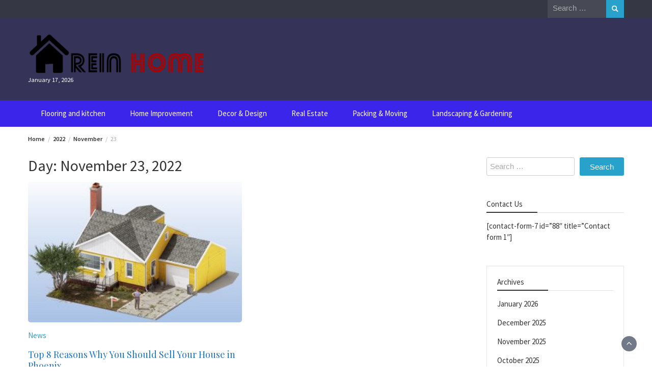

--- FILE ---
content_type: text/html; charset=UTF-8
request_url: https://reinhome.net/2022/11/23/
body_size: 62877
content:
<!DOCTYPE html>
<html lang="en-US">
<head>
	<meta charset="UTF-8">
	<meta name="viewport" content="width=device-width, initial-scale=1">
	<link rel="profile" href="http://gmpg.org/xfn/11">
		<title>November 23, 2022 &#8211; Rein Home</title>
<meta name='robots' content='max-image-preview:large' />
	<style>img:is([sizes="auto" i], [sizes^="auto," i]) { contain-intrinsic-size: 3000px 1500px }</style>
	<link rel='dns-prefetch' href='//fonts.googleapis.com' />
<link rel="alternate" type="application/rss+xml" title="Rein Home &raquo; Feed" href="https://reinhome.net/feed/" />
<link rel="alternate" type="application/rss+xml" title="Rein Home &raquo; Comments Feed" href="https://reinhome.net/comments/feed/" />
<script type="text/javascript">
/* <![CDATA[ */
window._wpemojiSettings = {"baseUrl":"https:\/\/s.w.org\/images\/core\/emoji\/16.0.1\/72x72\/","ext":".png","svgUrl":"https:\/\/s.w.org\/images\/core\/emoji\/16.0.1\/svg\/","svgExt":".svg","source":{"concatemoji":"https:\/\/reinhome.net\/wp-includes\/js\/wp-emoji-release.min.js?ver=6.8.3"}};
/*! This file is auto-generated */
!function(s,n){var o,i,e;function c(e){try{var t={supportTests:e,timestamp:(new Date).valueOf()};sessionStorage.setItem(o,JSON.stringify(t))}catch(e){}}function p(e,t,n){e.clearRect(0,0,e.canvas.width,e.canvas.height),e.fillText(t,0,0);var t=new Uint32Array(e.getImageData(0,0,e.canvas.width,e.canvas.height).data),a=(e.clearRect(0,0,e.canvas.width,e.canvas.height),e.fillText(n,0,0),new Uint32Array(e.getImageData(0,0,e.canvas.width,e.canvas.height).data));return t.every(function(e,t){return e===a[t]})}function u(e,t){e.clearRect(0,0,e.canvas.width,e.canvas.height),e.fillText(t,0,0);for(var n=e.getImageData(16,16,1,1),a=0;a<n.data.length;a++)if(0!==n.data[a])return!1;return!0}function f(e,t,n,a){switch(t){case"flag":return n(e,"\ud83c\udff3\ufe0f\u200d\u26a7\ufe0f","\ud83c\udff3\ufe0f\u200b\u26a7\ufe0f")?!1:!n(e,"\ud83c\udde8\ud83c\uddf6","\ud83c\udde8\u200b\ud83c\uddf6")&&!n(e,"\ud83c\udff4\udb40\udc67\udb40\udc62\udb40\udc65\udb40\udc6e\udb40\udc67\udb40\udc7f","\ud83c\udff4\u200b\udb40\udc67\u200b\udb40\udc62\u200b\udb40\udc65\u200b\udb40\udc6e\u200b\udb40\udc67\u200b\udb40\udc7f");case"emoji":return!a(e,"\ud83e\udedf")}return!1}function g(e,t,n,a){var r="undefined"!=typeof WorkerGlobalScope&&self instanceof WorkerGlobalScope?new OffscreenCanvas(300,150):s.createElement("canvas"),o=r.getContext("2d",{willReadFrequently:!0}),i=(o.textBaseline="top",o.font="600 32px Arial",{});return e.forEach(function(e){i[e]=t(o,e,n,a)}),i}function t(e){var t=s.createElement("script");t.src=e,t.defer=!0,s.head.appendChild(t)}"undefined"!=typeof Promise&&(o="wpEmojiSettingsSupports",i=["flag","emoji"],n.supports={everything:!0,everythingExceptFlag:!0},e=new Promise(function(e){s.addEventListener("DOMContentLoaded",e,{once:!0})}),new Promise(function(t){var n=function(){try{var e=JSON.parse(sessionStorage.getItem(o));if("object"==typeof e&&"number"==typeof e.timestamp&&(new Date).valueOf()<e.timestamp+604800&&"object"==typeof e.supportTests)return e.supportTests}catch(e){}return null}();if(!n){if("undefined"!=typeof Worker&&"undefined"!=typeof OffscreenCanvas&&"undefined"!=typeof URL&&URL.createObjectURL&&"undefined"!=typeof Blob)try{var e="postMessage("+g.toString()+"("+[JSON.stringify(i),f.toString(),p.toString(),u.toString()].join(",")+"));",a=new Blob([e],{type:"text/javascript"}),r=new Worker(URL.createObjectURL(a),{name:"wpTestEmojiSupports"});return void(r.onmessage=function(e){c(n=e.data),r.terminate(),t(n)})}catch(e){}c(n=g(i,f,p,u))}t(n)}).then(function(e){for(var t in e)n.supports[t]=e[t],n.supports.everything=n.supports.everything&&n.supports[t],"flag"!==t&&(n.supports.everythingExceptFlag=n.supports.everythingExceptFlag&&n.supports[t]);n.supports.everythingExceptFlag=n.supports.everythingExceptFlag&&!n.supports.flag,n.DOMReady=!1,n.readyCallback=function(){n.DOMReady=!0}}).then(function(){return e}).then(function(){var e;n.supports.everything||(n.readyCallback(),(e=n.source||{}).concatemoji?t(e.concatemoji):e.wpemoji&&e.twemoji&&(t(e.twemoji),t(e.wpemoji)))}))}((window,document),window._wpemojiSettings);
/* ]]> */
</script>
<style id='wp-emoji-styles-inline-css' type='text/css'>

	img.wp-smiley, img.emoji {
		display: inline !important;
		border: none !important;
		box-shadow: none !important;
		height: 1em !important;
		width: 1em !important;
		margin: 0 0.07em !important;
		vertical-align: -0.1em !important;
		background: none !important;
		padding: 0 !important;
	}
</style>
<link rel='stylesheet' id='wp-block-library-css' href='https://reinhome.net/wp-includes/css/dist/block-library/style.min.css?ver=6.8.3' type='text/css' media='all' />
<style id='wp-block-library-theme-inline-css' type='text/css'>
.wp-block-audio :where(figcaption){color:#555;font-size:13px;text-align:center}.is-dark-theme .wp-block-audio :where(figcaption){color:#ffffffa6}.wp-block-audio{margin:0 0 1em}.wp-block-code{border:1px solid #ccc;border-radius:4px;font-family:Menlo,Consolas,monaco,monospace;padding:.8em 1em}.wp-block-embed :where(figcaption){color:#555;font-size:13px;text-align:center}.is-dark-theme .wp-block-embed :where(figcaption){color:#ffffffa6}.wp-block-embed{margin:0 0 1em}.blocks-gallery-caption{color:#555;font-size:13px;text-align:center}.is-dark-theme .blocks-gallery-caption{color:#ffffffa6}:root :where(.wp-block-image figcaption){color:#555;font-size:13px;text-align:center}.is-dark-theme :root :where(.wp-block-image figcaption){color:#ffffffa6}.wp-block-image{margin:0 0 1em}.wp-block-pullquote{border-bottom:4px solid;border-top:4px solid;color:currentColor;margin-bottom:1.75em}.wp-block-pullquote cite,.wp-block-pullquote footer,.wp-block-pullquote__citation{color:currentColor;font-size:.8125em;font-style:normal;text-transform:uppercase}.wp-block-quote{border-left:.25em solid;margin:0 0 1.75em;padding-left:1em}.wp-block-quote cite,.wp-block-quote footer{color:currentColor;font-size:.8125em;font-style:normal;position:relative}.wp-block-quote:where(.has-text-align-right){border-left:none;border-right:.25em solid;padding-left:0;padding-right:1em}.wp-block-quote:where(.has-text-align-center){border:none;padding-left:0}.wp-block-quote.is-large,.wp-block-quote.is-style-large,.wp-block-quote:where(.is-style-plain){border:none}.wp-block-search .wp-block-search__label{font-weight:700}.wp-block-search__button{border:1px solid #ccc;padding:.375em .625em}:where(.wp-block-group.has-background){padding:1.25em 2.375em}.wp-block-separator.has-css-opacity{opacity:.4}.wp-block-separator{border:none;border-bottom:2px solid;margin-left:auto;margin-right:auto}.wp-block-separator.has-alpha-channel-opacity{opacity:1}.wp-block-separator:not(.is-style-wide):not(.is-style-dots){width:100px}.wp-block-separator.has-background:not(.is-style-dots){border-bottom:none;height:1px}.wp-block-separator.has-background:not(.is-style-wide):not(.is-style-dots){height:2px}.wp-block-table{margin:0 0 1em}.wp-block-table td,.wp-block-table th{word-break:normal}.wp-block-table :where(figcaption){color:#555;font-size:13px;text-align:center}.is-dark-theme .wp-block-table :where(figcaption){color:#ffffffa6}.wp-block-video :where(figcaption){color:#555;font-size:13px;text-align:center}.is-dark-theme .wp-block-video :where(figcaption){color:#ffffffa6}.wp-block-video{margin:0 0 1em}:root :where(.wp-block-template-part.has-background){margin-bottom:0;margin-top:0;padding:1.25em 2.375em}
</style>
<style id='classic-theme-styles-inline-css' type='text/css'>
/*! This file is auto-generated */
.wp-block-button__link{color:#fff;background-color:#32373c;border-radius:9999px;box-shadow:none;text-decoration:none;padding:calc(.667em + 2px) calc(1.333em + 2px);font-size:1.125em}.wp-block-file__button{background:#32373c;color:#fff;text-decoration:none}
</style>
<style id='global-styles-inline-css' type='text/css'>
:root{--wp--preset--aspect-ratio--square: 1;--wp--preset--aspect-ratio--4-3: 4/3;--wp--preset--aspect-ratio--3-4: 3/4;--wp--preset--aspect-ratio--3-2: 3/2;--wp--preset--aspect-ratio--2-3: 2/3;--wp--preset--aspect-ratio--16-9: 16/9;--wp--preset--aspect-ratio--9-16: 9/16;--wp--preset--color--black: #000000;--wp--preset--color--cyan-bluish-gray: #abb8c3;--wp--preset--color--white: #ffffff;--wp--preset--color--pale-pink: #f78da7;--wp--preset--color--vivid-red: #cf2e2e;--wp--preset--color--luminous-vivid-orange: #ff6900;--wp--preset--color--luminous-vivid-amber: #fcb900;--wp--preset--color--light-green-cyan: #7bdcb5;--wp--preset--color--vivid-green-cyan: #00d084;--wp--preset--color--pale-cyan-blue: #8ed1fc;--wp--preset--color--vivid-cyan-blue: #0693e3;--wp--preset--color--vivid-purple: #9b51e0;--wp--preset--gradient--vivid-cyan-blue-to-vivid-purple: linear-gradient(135deg,rgba(6,147,227,1) 0%,rgb(155,81,224) 100%);--wp--preset--gradient--light-green-cyan-to-vivid-green-cyan: linear-gradient(135deg,rgb(122,220,180) 0%,rgb(0,208,130) 100%);--wp--preset--gradient--luminous-vivid-amber-to-luminous-vivid-orange: linear-gradient(135deg,rgba(252,185,0,1) 0%,rgba(255,105,0,1) 100%);--wp--preset--gradient--luminous-vivid-orange-to-vivid-red: linear-gradient(135deg,rgba(255,105,0,1) 0%,rgb(207,46,46) 100%);--wp--preset--gradient--very-light-gray-to-cyan-bluish-gray: linear-gradient(135deg,rgb(238,238,238) 0%,rgb(169,184,195) 100%);--wp--preset--gradient--cool-to-warm-spectrum: linear-gradient(135deg,rgb(74,234,220) 0%,rgb(151,120,209) 20%,rgb(207,42,186) 40%,rgb(238,44,130) 60%,rgb(251,105,98) 80%,rgb(254,248,76) 100%);--wp--preset--gradient--blush-light-purple: linear-gradient(135deg,rgb(255,206,236) 0%,rgb(152,150,240) 100%);--wp--preset--gradient--blush-bordeaux: linear-gradient(135deg,rgb(254,205,165) 0%,rgb(254,45,45) 50%,rgb(107,0,62) 100%);--wp--preset--gradient--luminous-dusk: linear-gradient(135deg,rgb(255,203,112) 0%,rgb(199,81,192) 50%,rgb(65,88,208) 100%);--wp--preset--gradient--pale-ocean: linear-gradient(135deg,rgb(255,245,203) 0%,rgb(182,227,212) 50%,rgb(51,167,181) 100%);--wp--preset--gradient--electric-grass: linear-gradient(135deg,rgb(202,248,128) 0%,rgb(113,206,126) 100%);--wp--preset--gradient--midnight: linear-gradient(135deg,rgb(2,3,129) 0%,rgb(40,116,252) 100%);--wp--preset--font-size--small: 13px;--wp--preset--font-size--medium: 20px;--wp--preset--font-size--large: 36px;--wp--preset--font-size--x-large: 42px;--wp--preset--spacing--20: 0.44rem;--wp--preset--spacing--30: 0.67rem;--wp--preset--spacing--40: 1rem;--wp--preset--spacing--50: 1.5rem;--wp--preset--spacing--60: 2.25rem;--wp--preset--spacing--70: 3.38rem;--wp--preset--spacing--80: 5.06rem;--wp--preset--shadow--natural: 6px 6px 9px rgba(0, 0, 0, 0.2);--wp--preset--shadow--deep: 12px 12px 50px rgba(0, 0, 0, 0.4);--wp--preset--shadow--sharp: 6px 6px 0px rgba(0, 0, 0, 0.2);--wp--preset--shadow--outlined: 6px 6px 0px -3px rgba(255, 255, 255, 1), 6px 6px rgba(0, 0, 0, 1);--wp--preset--shadow--crisp: 6px 6px 0px rgba(0, 0, 0, 1);}:where(.is-layout-flex){gap: 0.5em;}:where(.is-layout-grid){gap: 0.5em;}body .is-layout-flex{display: flex;}.is-layout-flex{flex-wrap: wrap;align-items: center;}.is-layout-flex > :is(*, div){margin: 0;}body .is-layout-grid{display: grid;}.is-layout-grid > :is(*, div){margin: 0;}:where(.wp-block-columns.is-layout-flex){gap: 2em;}:where(.wp-block-columns.is-layout-grid){gap: 2em;}:where(.wp-block-post-template.is-layout-flex){gap: 1.25em;}:where(.wp-block-post-template.is-layout-grid){gap: 1.25em;}.has-black-color{color: var(--wp--preset--color--black) !important;}.has-cyan-bluish-gray-color{color: var(--wp--preset--color--cyan-bluish-gray) !important;}.has-white-color{color: var(--wp--preset--color--white) !important;}.has-pale-pink-color{color: var(--wp--preset--color--pale-pink) !important;}.has-vivid-red-color{color: var(--wp--preset--color--vivid-red) !important;}.has-luminous-vivid-orange-color{color: var(--wp--preset--color--luminous-vivid-orange) !important;}.has-luminous-vivid-amber-color{color: var(--wp--preset--color--luminous-vivid-amber) !important;}.has-light-green-cyan-color{color: var(--wp--preset--color--light-green-cyan) !important;}.has-vivid-green-cyan-color{color: var(--wp--preset--color--vivid-green-cyan) !important;}.has-pale-cyan-blue-color{color: var(--wp--preset--color--pale-cyan-blue) !important;}.has-vivid-cyan-blue-color{color: var(--wp--preset--color--vivid-cyan-blue) !important;}.has-vivid-purple-color{color: var(--wp--preset--color--vivid-purple) !important;}.has-black-background-color{background-color: var(--wp--preset--color--black) !important;}.has-cyan-bluish-gray-background-color{background-color: var(--wp--preset--color--cyan-bluish-gray) !important;}.has-white-background-color{background-color: var(--wp--preset--color--white) !important;}.has-pale-pink-background-color{background-color: var(--wp--preset--color--pale-pink) !important;}.has-vivid-red-background-color{background-color: var(--wp--preset--color--vivid-red) !important;}.has-luminous-vivid-orange-background-color{background-color: var(--wp--preset--color--luminous-vivid-orange) !important;}.has-luminous-vivid-amber-background-color{background-color: var(--wp--preset--color--luminous-vivid-amber) !important;}.has-light-green-cyan-background-color{background-color: var(--wp--preset--color--light-green-cyan) !important;}.has-vivid-green-cyan-background-color{background-color: var(--wp--preset--color--vivid-green-cyan) !important;}.has-pale-cyan-blue-background-color{background-color: var(--wp--preset--color--pale-cyan-blue) !important;}.has-vivid-cyan-blue-background-color{background-color: var(--wp--preset--color--vivid-cyan-blue) !important;}.has-vivid-purple-background-color{background-color: var(--wp--preset--color--vivid-purple) !important;}.has-black-border-color{border-color: var(--wp--preset--color--black) !important;}.has-cyan-bluish-gray-border-color{border-color: var(--wp--preset--color--cyan-bluish-gray) !important;}.has-white-border-color{border-color: var(--wp--preset--color--white) !important;}.has-pale-pink-border-color{border-color: var(--wp--preset--color--pale-pink) !important;}.has-vivid-red-border-color{border-color: var(--wp--preset--color--vivid-red) !important;}.has-luminous-vivid-orange-border-color{border-color: var(--wp--preset--color--luminous-vivid-orange) !important;}.has-luminous-vivid-amber-border-color{border-color: var(--wp--preset--color--luminous-vivid-amber) !important;}.has-light-green-cyan-border-color{border-color: var(--wp--preset--color--light-green-cyan) !important;}.has-vivid-green-cyan-border-color{border-color: var(--wp--preset--color--vivid-green-cyan) !important;}.has-pale-cyan-blue-border-color{border-color: var(--wp--preset--color--pale-cyan-blue) !important;}.has-vivid-cyan-blue-border-color{border-color: var(--wp--preset--color--vivid-cyan-blue) !important;}.has-vivid-purple-border-color{border-color: var(--wp--preset--color--vivid-purple) !important;}.has-vivid-cyan-blue-to-vivid-purple-gradient-background{background: var(--wp--preset--gradient--vivid-cyan-blue-to-vivid-purple) !important;}.has-light-green-cyan-to-vivid-green-cyan-gradient-background{background: var(--wp--preset--gradient--light-green-cyan-to-vivid-green-cyan) !important;}.has-luminous-vivid-amber-to-luminous-vivid-orange-gradient-background{background: var(--wp--preset--gradient--luminous-vivid-amber-to-luminous-vivid-orange) !important;}.has-luminous-vivid-orange-to-vivid-red-gradient-background{background: var(--wp--preset--gradient--luminous-vivid-orange-to-vivid-red) !important;}.has-very-light-gray-to-cyan-bluish-gray-gradient-background{background: var(--wp--preset--gradient--very-light-gray-to-cyan-bluish-gray) !important;}.has-cool-to-warm-spectrum-gradient-background{background: var(--wp--preset--gradient--cool-to-warm-spectrum) !important;}.has-blush-light-purple-gradient-background{background: var(--wp--preset--gradient--blush-light-purple) !important;}.has-blush-bordeaux-gradient-background{background: var(--wp--preset--gradient--blush-bordeaux) !important;}.has-luminous-dusk-gradient-background{background: var(--wp--preset--gradient--luminous-dusk) !important;}.has-pale-ocean-gradient-background{background: var(--wp--preset--gradient--pale-ocean) !important;}.has-electric-grass-gradient-background{background: var(--wp--preset--gradient--electric-grass) !important;}.has-midnight-gradient-background{background: var(--wp--preset--gradient--midnight) !important;}.has-small-font-size{font-size: var(--wp--preset--font-size--small) !important;}.has-medium-font-size{font-size: var(--wp--preset--font-size--medium) !important;}.has-large-font-size{font-size: var(--wp--preset--font-size--large) !important;}.has-x-large-font-size{font-size: var(--wp--preset--font-size--x-large) !important;}
:where(.wp-block-post-template.is-layout-flex){gap: 1.25em;}:where(.wp-block-post-template.is-layout-grid){gap: 1.25em;}
:where(.wp-block-columns.is-layout-flex){gap: 2em;}:where(.wp-block-columns.is-layout-grid){gap: 2em;}
:root :where(.wp-block-pullquote){font-size: 1.5em;line-height: 1.6;}
</style>
<link rel='stylesheet' id='bootstrap-css' href='https://reinhome.net/wp-content/themes/wp-magazine/css/bootstrap.min.css?ver=3.3.6' type='text/css' media='all' />
<link rel='stylesheet' id='font-awesome-css' href='https://reinhome.net/wp-content/themes/wp-magazine/css/font-awesome.min.css?ver=4.6.1' type='text/css' media='all' />
<link rel='stylesheet' id='owl-css' href='https://reinhome.net/wp-content/themes/wp-magazine/css/owl.carousel.min.css?ver=2.2.1' type='text/css' media='all' />
<link rel='stylesheet' id='wp-magazine-googlefonts-css' href='https://fonts.googleapis.com/css?family=Source+Sans+Pro%3A200%2C300%2C400%2C500%2C600%2C700%2C800%2C900%7CSource+Sans+Pro%3A200%2C300%2C400%2C500%2C600%2C700%2C800%2C900%7CMuli%3A200%2C300%2C400%2C500%2C600%2C700%2C800%2C900%7CPlayfair+Display%3A200%2C300%2C400%2C500%2C600%2C700%2C800%2C900%7CMontserrat%3A200%2C300%2C400%2C500%2C600%2C700%2C800%2C900%7CPlayfair+Display%3A200%2C300%2C400%2C500%2C600%2C700%2C800%2C900%7CPlayfair+Display%3A200%2C300%2C400%2C500%2C600%2C700%2C800%2C900%7CPlayfair+Display%3A200%2C300%2C400%2C500%2C600%2C700%2C800%2C900%7CPlayfair+Display%3A200%2C300%2C400%2C500%2C600%2C700%2C800%2C900%7CSource+Sans+Pro%3A200%2C300%2C400%2C500%2C600%2C700%2C800%2C900%7C&#038;ver=6.8.3' type='text/css' media='all' />
<link rel='stylesheet' id='wp-magazine-style-css' href='https://reinhome.net/wp-content/themes/wp-magazine/style.css?ver=6.8.3' type='text/css' media='all' />
<style id='wp-magazine-style-inline-css' type='text/css'>
.detail-content h1{ font:500 32px/1em Poppins; }h1{ color:#333; }.detail-content h2{ font:400 28px/1em Mirza; }h2{ color:#333; }.detail-content h3{ font:300 24px/1em Monda; }h3{ color:#333; }.detail-content h4{ font:200 21px/1em Moul; }h4{ color:#333; }.detail-content h5{ font:150 15px/1em Ovo; }h5{ color:#333; }.detail-content h6{ font:100 12px/1em Oxygen; }h6{ color:#333; }.featured-layout span.category.auto a{ background-color: #333; }.category-layout span.category.auto a{ color: #333; }.featured-layout span.category.business a{ background-color: #333; }.category-layout span.category.business a{ color: #333; }.featured-layout span.category.cannabis a{ background-color: #333; }.category-layout span.category.cannabis a{ color: #333; }.featured-layout span.category.cards a{ background-color: #333; }.category-layout span.category.cards a{ color: #333; }.featured-layout span.category.casino a{ background-color: #333; }.category-layout span.category.casino a{ color: #333; }.featured-layout span.category.cleaning a{ background-color: #333; }.category-layout span.category.cleaning a{ color: #333; }.featured-layout span.category.construction a{ background-color: #333; }.category-layout span.category.construction a{ color: #333; }.featured-layout span.category.decor-design a{ background-color: #333; }.category-layout span.category.decor-design a{ color: #333; }.featured-layout span.category.education a{ background-color: #333; }.category-layout span.category.education a{ color: #333; }.featured-layout span.category.fashion a{ background-color: #333; }.category-layout span.category.fashion a{ color: #333; }.featured-layout span.category.featured a{ background-color: #333; }.category-layout span.category.featured a{ color: #333; }.featured-layout span.category.flooring-and-kitchen a{ background-color: #333; }.category-layout span.category.flooring-and-kitchen a{ color: #333; }.featured-layout span.category.food a{ background-color: #333; }.category-layout span.category.food a{ color: #333; }.featured-layout span.category.furniture a{ background-color: #333; }.category-layout span.category.furniture a{ color: #333; }.featured-layout span.category.garden a{ background-color: #333; }.category-layout span.category.garden a{ color: #333; }.featured-layout span.category.health a{ background-color: #333; }.category-layout span.category.health a{ color: #333; }.featured-layout span.category.home-improvement a{ background-color: #333; }.category-layout span.category.home-improvement a{ color: #333; }.featured-layout span.category.hvac a{ background-color: #333; }.category-layout span.category.hvac a{ color: #333; }.featured-layout span.category.landscape a{ background-color: #333; }.category-layout span.category.landscape a{ color: #333; }.featured-layout span.category.landscaping-gardening a{ background-color: #333; }.category-layout span.category.landscaping-gardening a{ color: #333; }.featured-layout span.category.law a{ background-color: #333; }.category-layout span.category.law a{ color: #333; }.featured-layout span.category.lifestyle a{ background-color: #333; }.category-layout span.category.lifestyle a{ color: #333; }.featured-layout span.category.maintanenace a{ background-color: #333; }.category-layout span.category.maintanenace a{ color: #333; }.featured-layout span.category.massage a{ background-color: #333; }.category-layout span.category.massage a{ color: #333; }.featured-layout span.category.news a{ background-color: #333; }.category-layout span.category.news a{ color: #333; }.featured-layout span.category.packing-moving a{ background-color: #333; }.category-layout span.category.packing-moving a{ color: #333; }.featured-layout span.category.pest a{ background-color: #333; }.category-layout span.category.pest a{ color: #333; }.featured-layout span.category.plumbing a{ background-color: #333; }.category-layout span.category.plumbing a{ color: #333; }.featured-layout span.category.pool a{ background-color: #333; }.category-layout span.category.pool a{ color: #333; }.featured-layout span.category.real-estate a{ background-color: #333; }.category-layout span.category.real-estate a{ color: #333; }.featured-layout span.category.roofing a{ background-color: #333; }.category-layout span.category.roofing a{ color: #333; }.featured-layout span.category.seo a{ background-color: #333; }.category-layout span.category.seo a{ color: #333; }.featured-layout span.category.service a{ background-color: #333; }.category-layout span.category.service a{ color: #333; }.featured-layout span.category.software a{ background-color: #333; }.category-layout span.category.software a{ color: #333; }.featured-layout span.category.sports a{ background-color: #333; }.category-layout span.category.sports a{ color: #333; }.featured-layout span.category.streaming a{ background-color: #333; }.category-layout span.category.streaming a{ color: #333; }.featured-layout span.category.technology a{ background-color: #333; }.category-layout span.category.technology a{ color: #333; }.featured-layout span.category.trading a{ background-color: #333; }.category-layout span.category.trading a{ color: #333; }.featured-layout span.category.vacation a{ background-color: #333; }.category-layout span.category.vacation a{ color: #333; }.featured-layout span.category.weed a{ background-color: #333; }.category-layout span.category.weed a{ color: #333; }



                :root {
                        --primary-color: #29a2cb;
                        --secondary-color: #50596c;
                        --dark-color: #333;
                        --white-color: #fff;
                }


                body{ font: 400 15px/22px Source Sans Pro; color: #333; }
                body{ background-color: #fff; }

                article{ font: 400 15px/18px Source Sans Pro; color: #333; }

                div.container{ max-width: 1200px; }

                .featured-layout .news-snippet{border-radius: 5px;min-height:250px;}
                .news-snippet .featured-image img,.headline-wrapper .owl-carousel .owl-item img,.news-carousel-wrapper .owl-carousel .owl-item img,.news-snippet img,.category-blog-view-1 .category-blog-items:first-child,.banner-news-list img,.slider-banner-3 .banner-news-caption, .slider-banner-1 .banner-news-caption{border-radius: 5px;}



                header .logo img{ height: 80px; }
                .site-title a{ font-size: 40px; font-family: Muli; color: #fff;}
                header .logo .site-description{color: #fff;}
                .date-time{color: #fff;}

                .main-navigation{text-transform: none;}


                section.top-bar{padding: 30px 0;}

                section.top-bar:before {background: #03002d; opacity: 0.8;}


                .category-news-title{ font-size: 14px; font-family: Playfair Display; line-height: 13px; font-weight: 500;}
                .category-news-title a{color: #999;}

                .featured-news-title{ font-size: 14px; font-family: Playfair Display; line-height: 13px; font-weight: 500;}
                .featured-news-title a{color: #fff;}


                .news-carousel-wrapper{ background: #ecfbff; }

                .home-pages{ background: #ecfbff; }

                .cta-block-wrapper{ background: #e3f3f0; }

                .blog-news-title{ font-size: 18px; font-family: Playfair Display; line-height: 22px; font-weight: 400;}
                .blog-news-title a{color: #1e73be;}

                .slider-news-title{ font-size: 14px; font-family: Playfair Display; line-height: 13px; font-weight: 500;}
                .slider-news-title a{color: #1e73be;}

                .headline-news-title{ font-size: 14px; font-family: Playfair Display; line-height: 16px; font-weight: 500;}
                .headline-news-title a{color: #1e73be;}
                .headline-ticker-wrapper .headline-heading{background-color: #50596c;}


                
               



                #primary-menu li a {color: #fff;}
                header .main-nav{background-color: #3c25ea;}
                .main-navigation ul ul.sub-menu{background-color: #3c25ea;}
                .main-navigation .nav-menu{background-color: #3c25ea;}
                #primary-menu li a{ font-size: 15px; font-family: Source Sans Pro; font-weight: 500;}
                footer.main{background-color: #ececec;}


                header .top-info.pri-bg-color{background-color: #353844;}

                


                

               
        
</style>
<link rel='stylesheet' id='wp-magazine-layout-css' href='https://reinhome.net/wp-content/themes/wp-magazine/css/layout.min.css?ver=6.8.3' type='text/css' media='all' />
<style id='wp-magazine-layout-inline-css' type='text/css'>
.detail-content h1{ font:500 32px/1em Poppins; }h1{ color:#333; }.detail-content h2{ font:400 28px/1em Mirza; }h2{ color:#333; }.detail-content h3{ font:300 24px/1em Monda; }h3{ color:#333; }.detail-content h4{ font:200 21px/1em Moul; }h4{ color:#333; }.detail-content h5{ font:150 15px/1em Ovo; }h5{ color:#333; }.detail-content h6{ font:100 12px/1em Oxygen; }h6{ color:#333; }.featured-layout span.category.auto a{ background-color: #333; }.category-layout span.category.auto a{ color: #333; }.featured-layout span.category.business a{ background-color: #333; }.category-layout span.category.business a{ color: #333; }.featured-layout span.category.cannabis a{ background-color: #333; }.category-layout span.category.cannabis a{ color: #333; }.featured-layout span.category.cards a{ background-color: #333; }.category-layout span.category.cards a{ color: #333; }.featured-layout span.category.casino a{ background-color: #333; }.category-layout span.category.casino a{ color: #333; }.featured-layout span.category.cleaning a{ background-color: #333; }.category-layout span.category.cleaning a{ color: #333; }.featured-layout span.category.construction a{ background-color: #333; }.category-layout span.category.construction a{ color: #333; }.featured-layout span.category.decor-design a{ background-color: #333; }.category-layout span.category.decor-design a{ color: #333; }.featured-layout span.category.education a{ background-color: #333; }.category-layout span.category.education a{ color: #333; }.featured-layout span.category.fashion a{ background-color: #333; }.category-layout span.category.fashion a{ color: #333; }.featured-layout span.category.featured a{ background-color: #333; }.category-layout span.category.featured a{ color: #333; }.featured-layout span.category.flooring-and-kitchen a{ background-color: #333; }.category-layout span.category.flooring-and-kitchen a{ color: #333; }.featured-layout span.category.food a{ background-color: #333; }.category-layout span.category.food a{ color: #333; }.featured-layout span.category.furniture a{ background-color: #333; }.category-layout span.category.furniture a{ color: #333; }.featured-layout span.category.garden a{ background-color: #333; }.category-layout span.category.garden a{ color: #333; }.featured-layout span.category.health a{ background-color: #333; }.category-layout span.category.health a{ color: #333; }.featured-layout span.category.home-improvement a{ background-color: #333; }.category-layout span.category.home-improvement a{ color: #333; }.featured-layout span.category.hvac a{ background-color: #333; }.category-layout span.category.hvac a{ color: #333; }.featured-layout span.category.landscape a{ background-color: #333; }.category-layout span.category.landscape a{ color: #333; }.featured-layout span.category.landscaping-gardening a{ background-color: #333; }.category-layout span.category.landscaping-gardening a{ color: #333; }.featured-layout span.category.law a{ background-color: #333; }.category-layout span.category.law a{ color: #333; }.featured-layout span.category.lifestyle a{ background-color: #333; }.category-layout span.category.lifestyle a{ color: #333; }.featured-layout span.category.maintanenace a{ background-color: #333; }.category-layout span.category.maintanenace a{ color: #333; }.featured-layout span.category.massage a{ background-color: #333; }.category-layout span.category.massage a{ color: #333; }.featured-layout span.category.news a{ background-color: #333; }.category-layout span.category.news a{ color: #333; }.featured-layout span.category.packing-moving a{ background-color: #333; }.category-layout span.category.packing-moving a{ color: #333; }.featured-layout span.category.pest a{ background-color: #333; }.category-layout span.category.pest a{ color: #333; }.featured-layout span.category.plumbing a{ background-color: #333; }.category-layout span.category.plumbing a{ color: #333; }.featured-layout span.category.pool a{ background-color: #333; }.category-layout span.category.pool a{ color: #333; }.featured-layout span.category.real-estate a{ background-color: #333; }.category-layout span.category.real-estate a{ color: #333; }.featured-layout span.category.roofing a{ background-color: #333; }.category-layout span.category.roofing a{ color: #333; }.featured-layout span.category.seo a{ background-color: #333; }.category-layout span.category.seo a{ color: #333; }.featured-layout span.category.service a{ background-color: #333; }.category-layout span.category.service a{ color: #333; }.featured-layout span.category.software a{ background-color: #333; }.category-layout span.category.software a{ color: #333; }.featured-layout span.category.sports a{ background-color: #333; }.category-layout span.category.sports a{ color: #333; }.featured-layout span.category.streaming a{ background-color: #333; }.category-layout span.category.streaming a{ color: #333; }.featured-layout span.category.technology a{ background-color: #333; }.category-layout span.category.technology a{ color: #333; }.featured-layout span.category.trading a{ background-color: #333; }.category-layout span.category.trading a{ color: #333; }.featured-layout span.category.vacation a{ background-color: #333; }.category-layout span.category.vacation a{ color: #333; }.featured-layout span.category.weed a{ background-color: #333; }.category-layout span.category.weed a{ color: #333; }



                :root {
                        --primary-color: #29a2cb;
                        --secondary-color: #50596c;
                        --dark-color: #333;
                        --white-color: #fff;
                }


                body{ font: 400 15px/22px Source Sans Pro; color: #333; }
                body{ background-color: #fff; }

                article{ font: 400 15px/18px Source Sans Pro; color: #333; }

                div.container{ max-width: 1200px; }

                .featured-layout .news-snippet{border-radius: 5px;min-height:250px;}
                .news-snippet .featured-image img,.headline-wrapper .owl-carousel .owl-item img,.news-carousel-wrapper .owl-carousel .owl-item img,.news-snippet img,.category-blog-view-1 .category-blog-items:first-child,.banner-news-list img,.slider-banner-3 .banner-news-caption, .slider-banner-1 .banner-news-caption{border-radius: 5px;}



                header .logo img{ height: 80px; }
                .site-title a{ font-size: 40px; font-family: Muli; color: #fff;}
                header .logo .site-description{color: #fff;}
                .date-time{color: #fff;}

                .main-navigation{text-transform: none;}


                section.top-bar{padding: 30px 0;}

                section.top-bar:before {background: #03002d; opacity: 0.8;}


                .category-news-title{ font-size: 14px; font-family: Playfair Display; line-height: 13px; font-weight: 500;}
                .category-news-title a{color: #999;}

                .featured-news-title{ font-size: 14px; font-family: Playfair Display; line-height: 13px; font-weight: 500;}
                .featured-news-title a{color: #fff;}


                .news-carousel-wrapper{ background: #ecfbff; }

                .home-pages{ background: #ecfbff; }

                .cta-block-wrapper{ background: #e3f3f0; }

                .blog-news-title{ font-size: 18px; font-family: Playfair Display; line-height: 22px; font-weight: 400;}
                .blog-news-title a{color: #1e73be;}

                .slider-news-title{ font-size: 14px; font-family: Playfair Display; line-height: 13px; font-weight: 500;}
                .slider-news-title a{color: #1e73be;}

                .headline-news-title{ font-size: 14px; font-family: Playfair Display; line-height: 16px; font-weight: 500;}
                .headline-news-title a{color: #1e73be;}
                .headline-ticker-wrapper .headline-heading{background-color: #50596c;}


                
               



                #primary-menu li a {color: #fff;}
                header .main-nav{background-color: #3c25ea;}
                .main-navigation ul ul.sub-menu{background-color: #3c25ea;}
                .main-navigation .nav-menu{background-color: #3c25ea;}
                #primary-menu li a{ font-size: 15px; font-family: Source Sans Pro; font-weight: 500;}
                footer.main{background-color: #ececec;}


                header .top-info.pri-bg-color{background-color: #353844;}

                


                

               
        
</style>
<script type="text/javascript" src="https://reinhome.net/wp-includes/js/jquery/jquery.min.js?ver=3.7.1" id="jquery-core-js"></script>
<script type="text/javascript" src="https://reinhome.net/wp-includes/js/jquery/jquery-migrate.min.js?ver=3.4.1" id="jquery-migrate-js"></script>
<script type="text/javascript" id="wp_magazine_loadmore-js-extra">
/* <![CDATA[ */
var wp_magazine_loadmore_params = {"ajaxurl":"https:\/\/reinhome.net\/wp-admin\/admin-ajax.php","current_page":"1","max_page":"116","cat":"0"};
/* ]]> */
</script>
<script type="text/javascript" src="https://reinhome.net/wp-content/themes/wp-magazine/js/loadmore.min.js?ver=6.8.3" id="wp_magazine_loadmore-js"></script>
<link rel="https://api.w.org/" href="https://reinhome.net/wp-json/" /><link rel="EditURI" type="application/rsd+xml" title="RSD" href="https://reinhome.net/xmlrpc.php?rsd" />
<meta name="generator" content="WordPress 6.8.3" />
<link rel="icon" href="https://reinhome.net/wp-content/uploads/2021/06/cropped-Rein-Home-1-32x32.png" sizes="32x32" />
<link rel="icon" href="https://reinhome.net/wp-content/uploads/2021/06/cropped-Rein-Home-1-192x192.png" sizes="192x192" />
<link rel="apple-touch-icon" href="https://reinhome.net/wp-content/uploads/2021/06/cropped-Rein-Home-1-180x180.png" />
<meta name="msapplication-TileImage" content="https://reinhome.net/wp-content/uploads/2021/06/cropped-Rein-Home-1-270x270.png" />
</head>
<body class="archive date wp-custom-logo wp-embed-responsive wp-theme-wp-magazine hfeed">

<a class="skip-link screen-reader-text" href="#content">Skip to content</a>



<header>
	
	<section class="top-info pri-bg-color">
		<div class="container">
			<div class="row">
				<!-- Brand and toggle get grouped for better mobile display -->	

				


				<div class="col-xs-5">

					
			</div>

							<div class="col-xs-7 text-right"><div class="search-top"><form role="search" method="get" class="search-form" action="https://reinhome.net/">
    <label>
        <span class="screen-reader-text">Search for:</span>
        <input type="search" class="search-field" placeholder="Search &hellip;"
            value="" name="s" title="Search for:" />
    </label>
    <input type="submit" class="search-submit" value="Search" />
</form>	</div></div>
					</div>
	</div>
</section>

<section class="top-bar">
	<div class="container">
		<div class="row top-head-2">
			<div class="col-sm-4 logo text-left">
				
				<a href="https://reinhome.net/" class="custom-logo-link" rel="home"><img width="391" height="90" src="https://reinhome.net/wp-content/uploads/2021/06/cropped-Rein-Home.png" class="custom-logo" alt="Rein Home" decoding="async" srcset="https://reinhome.net/wp-content/uploads/2021/06/cropped-Rein-Home.png 391w, https://reinhome.net/wp-content/uploads/2021/06/cropped-Rein-Home-300x69.png 300w" sizes="(max-width: 391px) 100vw, 391px" /></a>									<div class="date-time">
						January 17, 2026						
					</div>
							</div>

					</div>
	</div> <!-- /.end of container -->
</section> <!-- /.end of section -->





<section  class="main-nav nav-two  sticky-header">
	<div class="container">
		<nav id="site-navigation" class="main-navigation">
			<button class="menu-toggle" aria-controls="primary-menu" aria-expanded="false"><!-- Primary Menu -->
				<div id="nav-icon">
					<span></span>
					<span></span>
					<span></span>
					<span></span>
				</div>
			</button>
			<div class="menu-home-container"><ul id="primary-menu" class="menu"><li id="menu-item-99" class="menu-item menu-item-type-taxonomy menu-item-object-category menu-item-99"><a href="https://reinhome.net/category/flooring-and-kitchen/">Flooring and kitchen</a></li>
<li id="menu-item-100" class="menu-item menu-item-type-taxonomy menu-item-object-category menu-item-100"><a href="https://reinhome.net/category/home-improvement/">Home Improvement</a></li>
<li id="menu-item-101" class="menu-item menu-item-type-taxonomy menu-item-object-category menu-item-101"><a href="https://reinhome.net/category/decor-design/">Decor &#038; Design</a></li>
<li id="menu-item-102" class="menu-item menu-item-type-taxonomy menu-item-object-category menu-item-102"><a href="https://reinhome.net/category/real-estate/">Real Estate</a></li>
<li id="menu-item-103" class="menu-item menu-item-type-taxonomy menu-item-object-category menu-item-103"><a href="https://reinhome.net/category/packing-moving/">Packing &#038; Moving</a></li>
<li id="menu-item-104" class="menu-item menu-item-type-taxonomy menu-item-object-category menu-item-104"><a href="https://reinhome.net/category/landscaping-gardening/">Landscaping &#038; Gardening</a></li>
</ul></div>		</nav><!-- #site-navigation -->
	</div>
</section>

</header><div class="headline-ticker">
</div>

               
	<div class="breadcrumbs">
		<div class="container"><nav role="navigation" aria-label="Breadcrumbs" class="wp-magazine breadcrumbs" itemprop="breadcrumb"><h2 class="trail-browse"></h2><ul class="trail-items" itemscope itemtype="http://schema.org/BreadcrumbList"><meta name="numberOfItems" content="4" /><meta name="itemListOrder" content="Ascending" /><li itemprop="itemListElement" itemscope itemtype="http://schema.org/ListItem" class="trail-item trail-begin"><a href="https://reinhome.net/" rel="home" itemprop="item"><span itemprop="name">Home</span></a><meta itemprop="position" content="1" /></li><li itemprop="itemListElement" itemscope itemtype="http://schema.org/ListItem" class="trail-item"><a href="https://reinhome.net/2022/" itemprop="item"><span itemprop="name">2022</span></a><meta itemprop="position" content="2" /></li><li itemprop="itemListElement" itemscope itemtype="http://schema.org/ListItem" class="trail-item"><a href="https://reinhome.net/2022/11/" itemprop="item"><span itemprop="name">November</span></a><meta itemprop="position" content="3" /></li><li itemprop="itemListElement" itemscope itemtype="http://schema.org/ListItem" class="trail-item trail-end"><span itemprop="item"><span itemprop="name">23</span></span><meta itemprop="position" content="4" /></li></ul></nav></div>
	</div>

<div id="heading">
  <div id="scroll_container">
    <div id="horizontal_scroll"></div>
  </div>
</div>
<div class="post-list content-area">
  <div class="container">
  	
    <div class="row">
            
      <div id="main-content" class="col-sm-9">

        <h1 class="category-title">Day: <span>November 23, 2022</span></h1>        <div class="grid-view blog-list-block">
                         
                                    
<div id="post-1099" class="post-1099 post type-post status-publish format-standard has-post-thumbnail hentry category-news eq-blocks">
    <div class="news-snippet">        
              <a href="https://reinhome.net/top-8-reasons-why-you-should-sell-your-house-in-phoenix/" rel="bookmark" class="featured-image">
          <img width="300" height="197" src="https://reinhome.net/wp-content/uploads/2022/11/08Marketshift-illo-mobileMasterAt3x-300x197.jpg" class="attachment-medium size-medium wp-post-image" alt="" decoding="async" fetchpriority="high" srcset="https://reinhome.net/wp-content/uploads/2022/11/08Marketshift-illo-mobileMasterAt3x-300x197.jpg 300w, https://reinhome.net/wp-content/uploads/2022/11/08Marketshift-illo-mobileMasterAt3x-1024x671.jpg 1024w, https://reinhome.net/wp-content/uploads/2022/11/08Marketshift-illo-mobileMasterAt3x-768x503.jpg 768w, https://reinhome.net/wp-content/uploads/2022/11/08Marketshift-illo-mobileMasterAt3x-1536x1006.jpg 1536w, https://reinhome.net/wp-content/uploads/2022/11/08Marketshift-illo-mobileMasterAt3x.jpg 1800w" sizes="(max-width: 300px) 100vw, 300px" />        </a>            
          <div class="summary">
                                 <span class="category"><a href="https://reinhome.net/category/news/">News</a></span>
                           
        <h4 class="blog-news-title"><a href="https://reinhome.net/top-8-reasons-why-you-should-sell-your-house-in-phoenix/" rel="bookmark">Top 8 Reasons Why You Should Sell Your House in Phoenix</a></h4>
                      <div class="info">
              <ul class="list-inline">

                
                                                    <li><i class="fa fa-clock-o"></i> <a href="https://reinhome.net/2022/11/23/">November 23, 2022</a></li>
                
                                                                  

                                
              </ul>
            </div>
                  
        <p>If you&#8217;re thinking of selling your house, you might be wondering whether now is the right time. Well, if you live in Phoenix, the answer is a resounding yes! Here are eight reasons why sell my house Phoenix is a smart move. Top Eight Reasons to Sell Your House in Phoenix 1.     The demand for [&hellip;]</p>
        
        <a href="https://reinhome.net/top-8-reasons-why-you-should-sell-your-house-in-phoenix/" rel="bookmark" title="" class="readmore">
          Read More        </a>
        
        <script type="text/javascript">
	var fb = '';
	var twitter = '';
	var pinterest = '';
	var linkedin = '';
</script>


    </div>
</div>
</div>
                 

                </div>
              </div>  
     
              <div class="col-sm-3 stickybar">
<div id="secondary" class="widget-area" role="complementary">
	<aside id="search-2" class="widget widget_search"><form role="search" method="get" class="search-form" action="https://reinhome.net/">
    <label>
        <span class="screen-reader-text">Search for:</span>
        <input type="search" class="search-field" placeholder="Search &hellip;"
            value="" name="s" title="Search for:" />
    </label>
    <input type="submit" class="search-submit" value="Search" />
</form>	</aside><aside id="text-2" class="widget widget_text"><div class="section-heading">Contact Us</div>			<div class="textwidget"><p>[contact-form-7 id=&#8221;88&#8243; title=&#8221;Contact form 1&#8243;]</p>
</div>
		</aside><aside id="archives-2" class="widget widget_archive"><div class="section-heading">Archives</div>
			<ul>
					<li><a href='https://reinhome.net/2026/01/'>January 2026</a></li>
	<li><a href='https://reinhome.net/2025/12/'>December 2025</a></li>
	<li><a href='https://reinhome.net/2025/11/'>November 2025</a></li>
	<li><a href='https://reinhome.net/2025/10/'>October 2025</a></li>
	<li><a href='https://reinhome.net/2025/09/'>September 2025</a></li>
	<li><a href='https://reinhome.net/2025/08/'>August 2025</a></li>
	<li><a href='https://reinhome.net/2025/07/'>July 2025</a></li>
	<li><a href='https://reinhome.net/2025/06/'>June 2025</a></li>
	<li><a href='https://reinhome.net/2025/05/'>May 2025</a></li>
	<li><a href='https://reinhome.net/2025/04/'>April 2025</a></li>
	<li><a href='https://reinhome.net/2025/03/'>March 2025</a></li>
	<li><a href='https://reinhome.net/2025/02/'>February 2025</a></li>
	<li><a href='https://reinhome.net/2025/01/'>January 2025</a></li>
	<li><a href='https://reinhome.net/2024/12/'>December 2024</a></li>
	<li><a href='https://reinhome.net/2024/11/'>November 2024</a></li>
	<li><a href='https://reinhome.net/2024/10/'>October 2024</a></li>
	<li><a href='https://reinhome.net/2024/09/'>September 2024</a></li>
	<li><a href='https://reinhome.net/2024/08/'>August 2024</a></li>
	<li><a href='https://reinhome.net/2024/07/'>July 2024</a></li>
	<li><a href='https://reinhome.net/2024/06/'>June 2024</a></li>
	<li><a href='https://reinhome.net/2024/05/'>May 2024</a></li>
	<li><a href='https://reinhome.net/2024/04/'>April 2024</a></li>
	<li><a href='https://reinhome.net/2024/03/'>March 2024</a></li>
	<li><a href='https://reinhome.net/2024/02/'>February 2024</a></li>
	<li><a href='https://reinhome.net/2024/01/'>January 2024</a></li>
	<li><a href='https://reinhome.net/2023/12/'>December 2023</a></li>
	<li><a href='https://reinhome.net/2023/11/'>November 2023</a></li>
	<li><a href='https://reinhome.net/2023/10/'>October 2023</a></li>
	<li><a href='https://reinhome.net/2023/09/'>September 2023</a></li>
	<li><a href='https://reinhome.net/2023/08/'>August 2023</a></li>
	<li><a href='https://reinhome.net/2023/07/'>July 2023</a></li>
	<li><a href='https://reinhome.net/2023/06/'>June 2023</a></li>
	<li><a href='https://reinhome.net/2023/05/'>May 2023</a></li>
	<li><a href='https://reinhome.net/2023/04/'>April 2023</a></li>
	<li><a href='https://reinhome.net/2023/03/'>March 2023</a></li>
	<li><a href='https://reinhome.net/2023/02/'>February 2023</a></li>
	<li><a href='https://reinhome.net/2023/01/'>January 2023</a></li>
	<li><a href='https://reinhome.net/2022/12/'>December 2022</a></li>
	<li><a href='https://reinhome.net/2022/11/' aria-current="page">November 2022</a></li>
	<li><a href='https://reinhome.net/2022/10/'>October 2022</a></li>
	<li><a href='https://reinhome.net/2022/09/'>September 2022</a></li>
	<li><a href='https://reinhome.net/2022/08/'>August 2022</a></li>
	<li><a href='https://reinhome.net/2022/07/'>July 2022</a></li>
	<li><a href='https://reinhome.net/2022/06/'>June 2022</a></li>
	<li><a href='https://reinhome.net/2022/05/'>May 2022</a></li>
	<li><a href='https://reinhome.net/2022/04/'>April 2022</a></li>
	<li><a href='https://reinhome.net/2022/03/'>March 2022</a></li>
	<li><a href='https://reinhome.net/2022/02/'>February 2022</a></li>
	<li><a href='https://reinhome.net/2022/01/'>January 2022</a></li>
	<li><a href='https://reinhome.net/2021/12/'>December 2021</a></li>
	<li><a href='https://reinhome.net/2021/11/'>November 2021</a></li>
	<li><a href='https://reinhome.net/2021/10/'>October 2021</a></li>
	<li><a href='https://reinhome.net/2021/09/'>September 2021</a></li>
	<li><a href='https://reinhome.net/2021/08/'>August 2021</a></li>
	<li><a href='https://reinhome.net/2021/07/'>July 2021</a></li>
	<li><a href='https://reinhome.net/2021/06/'>June 2021</a></li>
	<li><a href='https://reinhome.net/2021/05/'>May 2021</a></li>
	<li><a href='https://reinhome.net/2021/04/'>April 2021</a></li>
	<li><a href='https://reinhome.net/2021/03/'>March 2021</a></li>
	<li><a href='https://reinhome.net/2021/02/'>February 2021</a></li>
	<li><a href='https://reinhome.net/2021/01/'>January 2021</a></li>
	<li><a href='https://reinhome.net/2020/12/'>December 2020</a></li>
	<li><a href='https://reinhome.net/2020/11/'>November 2020</a></li>
	<li><a href='https://reinhome.net/2020/07/'>July 2020</a></li>
	<li><a href='https://reinhome.net/2020/02/'>February 2020</a></li>
			</ul>

			</aside><aside id="categories-2" class="widget widget_categories"><div class="section-heading">Categories</div>
			<ul>
					<li class="cat-item cat-item-20"><a href="https://reinhome.net/category/business/">business</a>
</li>
	<li class="cat-item cat-item-40"><a href="https://reinhome.net/category/cannabis/">Cannabis</a>
</li>
	<li class="cat-item cat-item-42"><a href="https://reinhome.net/category/cards/">Cards</a>
</li>
	<li class="cat-item cat-item-21"><a href="https://reinhome.net/category/casino/">casino</a>
</li>
	<li class="cat-item cat-item-23"><a href="https://reinhome.net/category/cleaning/">cleaning</a>
</li>
	<li class="cat-item cat-item-14"><a href="https://reinhome.net/category/construction/">Construction</a>
</li>
	<li class="cat-item cat-item-4"><a href="https://reinhome.net/category/decor-design/">Decor &amp; Design</a>
</li>
	<li class="cat-item cat-item-16"><a href="https://reinhome.net/category/education/">education</a>
</li>
	<li class="cat-item cat-item-34"><a href="https://reinhome.net/category/fashion/">fashion</a>
</li>
	<li class="cat-item cat-item-17"><a href="https://reinhome.net/category/featured/">Featured</a>
</li>
	<li class="cat-item cat-item-2"><a href="https://reinhome.net/category/flooring-and-kitchen/">Flooring and kitchen</a>
</li>
	<li class="cat-item cat-item-10"><a href="https://reinhome.net/category/food/">Food</a>
</li>
	<li class="cat-item cat-item-9"><a href="https://reinhome.net/category/furniture/">Furniture</a>
</li>
	<li class="cat-item cat-item-31"><a href="https://reinhome.net/category/garden/">garden</a>
</li>
	<li class="cat-item cat-item-22"><a href="https://reinhome.net/category/health/">health</a>
</li>
	<li class="cat-item cat-item-3"><a href="https://reinhome.net/category/home-improvement/">Home Improvement</a>
</li>
	<li class="cat-item cat-item-26"><a href="https://reinhome.net/category/hvac/">HVAC</a>
</li>
	<li class="cat-item cat-item-28"><a href="https://reinhome.net/category/landscape/">Landscape</a>
</li>
	<li class="cat-item cat-item-7"><a href="https://reinhome.net/category/landscaping-gardening/">Landscaping &amp; Gardening</a>
</li>
	<li class="cat-item cat-item-36"><a href="https://reinhome.net/category/law/">Law</a>
</li>
	<li class="cat-item cat-item-37"><a href="https://reinhome.net/category/lifestyle/">Lifestyle</a>
</li>
	<li class="cat-item cat-item-35"><a href="https://reinhome.net/category/maintanenace/">maintanenace</a>
</li>
	<li class="cat-item cat-item-33"><a href="https://reinhome.net/category/massage/">massage</a>
</li>
	<li class="cat-item cat-item-1"><a href="https://reinhome.net/category/news/">News</a>
</li>
	<li class="cat-item cat-item-6"><a href="https://reinhome.net/category/packing-moving/">Packing &amp; Moving</a>
</li>
	<li class="cat-item cat-item-43"><a href="https://reinhome.net/category/pest/">pest</a>
</li>
	<li class="cat-item cat-item-15"><a href="https://reinhome.net/category/plumbing/">Plumbing</a>
</li>
	<li class="cat-item cat-item-25"><a href="https://reinhome.net/category/pool/">Pool</a>
</li>
	<li class="cat-item cat-item-5"><a href="https://reinhome.net/category/real-estate/">Real Estate</a>
</li>
	<li class="cat-item cat-item-19"><a href="https://reinhome.net/category/roofing/">Roofing</a>
</li>
	<li class="cat-item cat-item-24"><a href="https://reinhome.net/category/seo/">Seo</a>
</li>
	<li class="cat-item cat-item-39"><a href="https://reinhome.net/category/service/">service</a>
</li>
	<li class="cat-item cat-item-45"><a href="https://reinhome.net/category/software/">software</a>
</li>
	<li class="cat-item cat-item-44"><a href="https://reinhome.net/category/sports/">sports</a>
</li>
	<li class="cat-item cat-item-32"><a href="https://reinhome.net/category/streaming/">Streaming</a>
</li>
	<li class="cat-item cat-item-30"><a href="https://reinhome.net/category/technology/">Technology</a>
</li>
	<li class="cat-item cat-item-27"><a href="https://reinhome.net/category/trading/">Trading</a>
</li>
	<li class="cat-item cat-item-29"><a href="https://reinhome.net/category/vacation/">Vacation</a>
</li>
	<li class="cat-item cat-item-41"><a href="https://reinhome.net/category/weed/">weed</a>
</li>
			</ul>

			</aside></div><!-- #secondary --></div>
           

    </div>
  </div>
</div>


	<footer class="main">
		<div class="container">
			<aside id="nav_menu-2" class="widget widget_nav_menu"><div class="section-heading">Quick Link</div><div class="menu-home-container"><ul id="menu-home" class="menu"><li class="menu-item menu-item-type-taxonomy menu-item-object-category menu-item-99"><a href="https://reinhome.net/category/flooring-and-kitchen/">Flooring and kitchen</a></li>
<li class="menu-item menu-item-type-taxonomy menu-item-object-category menu-item-100"><a href="https://reinhome.net/category/home-improvement/">Home Improvement</a></li>
<li class="menu-item menu-item-type-taxonomy menu-item-object-category menu-item-101"><a href="https://reinhome.net/category/decor-design/">Decor &#038; Design</a></li>
<li class="menu-item menu-item-type-taxonomy menu-item-object-category menu-item-102"><a href="https://reinhome.net/category/real-estate/">Real Estate</a></li>
<li class="menu-item menu-item-type-taxonomy menu-item-object-category menu-item-103"><a href="https://reinhome.net/category/packing-moving/">Packing &#038; Moving</a></li>
<li class="menu-item menu-item-type-taxonomy menu-item-object-category menu-item-104"><a href="https://reinhome.net/category/landscaping-gardening/">Landscaping &#038; Gardening</a></li>
</ul></div></aside><aside id="media_gallery-2" class="widget widget_media_gallery"><div class="section-heading">Featured</div><div id='gallery-1' class='gallery galleryid-1099 gallery-columns-3 gallery-size-thumbnail'><figure class='gallery-item'>
			<div class='gallery-icon landscape'>
				<a href='https://reinhome.net/how-anybody-could-possibly-get-6-pack-abs-rapidly/moving-house/'><img width="150" height="150" src="https://reinhome.net/wp-content/uploads/2020/11/couple-packing-boxes-150x150.jpg" class="attachment-thumbnail size-thumbnail" alt="" aria-describedby="gallery-1-64" decoding="async" loading="lazy" /></a>
			</div>
				<figcaption class='wp-caption-text gallery-caption' id='gallery-1-64'>
				Young couple unpacking cardboard boxes at new home.Moving house.
				</figcaption></figure><figure class='gallery-item'>
			<div class='gallery-icon landscape'>
				<a href='https://reinhome.net/the-very-best-diet-for-6-pack-abs/packing-tips-for-moving-house/'><img width="150" height="150" src="https://reinhome.net/wp-content/uploads/2020/11/packing-tips-for-moving-house-150x150.jpg" class="attachment-thumbnail size-thumbnail" alt="" decoding="async" loading="lazy" /></a>
			</div></figure><figure class='gallery-item'>
			<div class='gallery-icon landscape'>
				<a href='https://reinhome.net/6-ideas-to-conduct-good-landscaping/l-11/'><img width="150" height="150" src="https://reinhome.net/wp-content/uploads/2020/11/L-11-150x150.jpg" class="attachment-thumbnail size-thumbnail" alt="" decoding="async" loading="lazy" /></a>
			</div></figure><figure class='gallery-item'>
			<div class='gallery-icon landscape'>
				<a href='https://reinhome.net/planning-your-landscaping/5d6689c46d518-image/'><img width="150" height="150" src="https://reinhome.net/wp-content/uploads/2020/11/5d6689c46d518.image_-150x150.jpg" class="attachment-thumbnail size-thumbnail" alt="" decoding="async" loading="lazy" /></a>
			</div></figure><figure class='gallery-item'>
			<div class='gallery-icon landscape'>
				<a href='https://reinhome.net/solar-home-enhancements-and-tax-deductions/white-modern-house-curved-patio-archway-c0a4a3b3/'><img width="150" height="150" src="https://reinhome.net/wp-content/uploads/2020/11/white-modern-house-curved-patio-archway-c0a4a3b3-150x150.jpg" class="attachment-thumbnail size-thumbnail" alt="" decoding="async" loading="lazy" /></a>
			</div></figure><figure class='gallery-item'>
			<div class='gallery-icon landscape'>
				<a href='https://reinhome.net/necessity-of-property-search-engine-optimization-for-the-online-property-business/sunil-real-estate-service-alto-porvorim-goa-estate-agents-for-residential-rental-1hpajwoaf9/'><img width="150" height="150" src="https://reinhome.net/wp-content/uploads/2020/11/sunil-real-estate-service-alto-porvorim-goa-estate-agents-for-residential-rental-1hpajwoaf9-150x150.jpg" class="attachment-thumbnail size-thumbnail" alt="" decoding="async" loading="lazy" /></a>
			</div></figure>
		</div>
</aside><aside id="calendar-2" class="widget widget_calendar"><div class="section-heading">Calendar</div><div id="calendar_wrap" class="calendar_wrap"><table id="wp-calendar" class="wp-calendar-table">
	<caption>November 2022</caption>
	<thead>
	<tr>
		<th scope="col" aria-label="Monday">M</th>
		<th scope="col" aria-label="Tuesday">T</th>
		<th scope="col" aria-label="Wednesday">W</th>
		<th scope="col" aria-label="Thursday">T</th>
		<th scope="col" aria-label="Friday">F</th>
		<th scope="col" aria-label="Saturday">S</th>
		<th scope="col" aria-label="Sunday">S</th>
	</tr>
	</thead>
	<tbody>
	<tr>
		<td colspan="1" class="pad">&nbsp;</td><td>1</td><td><a href="https://reinhome.net/2022/11/02/" aria-label="Posts published on November 2, 2022">2</a></td><td><a href="https://reinhome.net/2022/11/03/" aria-label="Posts published on November 3, 2022">3</a></td><td>4</td><td><a href="https://reinhome.net/2022/11/05/" aria-label="Posts published on November 5, 2022">5</a></td><td>6</td>
	</tr>
	<tr>
		<td><a href="https://reinhome.net/2022/11/07/" aria-label="Posts published on November 7, 2022">7</a></td><td><a href="https://reinhome.net/2022/11/08/" aria-label="Posts published on November 8, 2022">8</a></td><td><a href="https://reinhome.net/2022/11/09/" aria-label="Posts published on November 9, 2022">9</a></td><td>10</td><td>11</td><td><a href="https://reinhome.net/2022/11/12/" aria-label="Posts published on November 12, 2022">12</a></td><td>13</td>
	</tr>
	<tr>
		<td><a href="https://reinhome.net/2022/11/14/" aria-label="Posts published on November 14, 2022">14</a></td><td>15</td><td>16</td><td>17</td><td>18</td><td>19</td><td>20</td>
	</tr>
	<tr>
		<td>21</td><td>22</td><td><a href="https://reinhome.net/2022/11/23/" aria-label="Posts published on November 23, 2022">23</a></td><td>24</td><td><a href="https://reinhome.net/2022/11/25/" aria-label="Posts published on November 25, 2022">25</a></td><td>26</td><td>27</td>
	</tr>
	<tr>
		<td><a href="https://reinhome.net/2022/11/28/" aria-label="Posts published on November 28, 2022">28</a></td><td>29</td><td>30</td>
		<td class="pad" colspan="4">&nbsp;</td>
	</tr>
	</tbody>
	</table><nav aria-label="Previous and next months" class="wp-calendar-nav">
		<span class="wp-calendar-nav-prev"><a href="https://reinhome.net/2022/10/">&laquo; Oct</a></span>
		<span class="pad">&nbsp;</span>
		<span class="wp-calendar-nav-next"><a href="https://reinhome.net/2022/12/">Dec &raquo;</a></span>
	</nav></div></aside><aside id="block-2" class="widget widget_block widget_text">
<p><strong><a href="https://www.linkedin.com/in/craig-nassi-a853481a">Craig Nassi</a></strong></p>
</aside>		</div>
	</footer>
		<div class="copyright text-center">
						    	
			    	Powered by <a href="http://wordpress.org/">WordPress</a> | <a href="https://wpmagplus.com/" target="_blank"  rel="nofollow">WP Magazine by WP Mag Plus</a>
			  			</div>
		<div class="scroll-top-wrapper"> <span class="scroll-top-inner"><i class="fa fa-2x fa-angle-up"></i></span></div>
				

		
		<script type="speculationrules">
{"prefetch":[{"source":"document","where":{"and":[{"href_matches":"\/*"},{"not":{"href_matches":["\/wp-*.php","\/wp-admin\/*","\/wp-content\/uploads\/*","\/wp-content\/*","\/wp-content\/plugins\/*","\/wp-content\/themes\/wp-magazine\/*","\/*\\?(.+)"]}},{"not":{"selector_matches":"a[rel~=\"nofollow\"]"}},{"not":{"selector_matches":".no-prefetch, .no-prefetch a"}}]},"eagerness":"conservative"}]}
</script>
<script type="text/javascript" src="https://reinhome.net/wp-content/themes/wp-magazine/js/fontawesome.min.js?ver=5.14.0" id="fontawesome-js"></script>
<script type="text/javascript" src="https://reinhome.net/wp-content/themes/wp-magazine/js/owl.carousel.min.js?ver=2.2.1" id="owl-js"></script>
<script type="text/javascript" src="https://reinhome.net/wp-content/themes/wp-magazine/js/navigation.min.js?ver=1.0.0" id="wp-magazine-navigation-js"></script>
<script type="text/javascript" id="wp-magazine-scripts-js-extra">
/* <![CDATA[ */
var wp_magazine_scripts_var = {"ad_blocker_msg":""};
/* ]]> */
</script>
<script type="text/javascript" src="https://reinhome.net/wp-content/themes/wp-magazine/js/script.js?ver=6.8.3" id="wp-magazine-scripts-js"></script>
	</body>
</html>